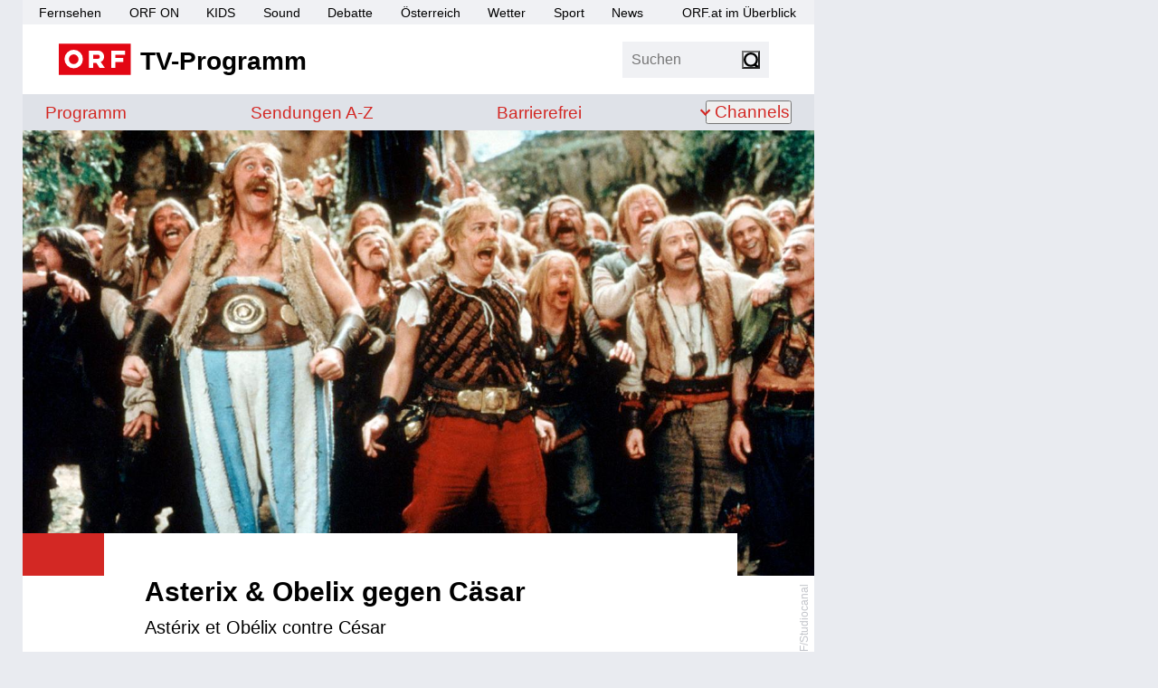

--- FILE ---
content_type: text/html; charset=utf-8
request_url: https://tv.orf.at/program/orf1/asterixobe106.html
body_size: 26895
content:
<!DOCTYPE html >
<html lang="de" dir="ltr" class="theme-light">
<head>
<script>document.documentElement.classList.remove('theme-light')</script>
<script>
// Sollte eigentlich von Server gesetzt werden um FLIC zu vermeiden, ist hier nicht möglich
// https://css-tricks.com/a-complete-guide-to-dark-mode-on-the-web/#storing-preferences > Using Cookies with PHP
function getCookie(name) {
const re = new RegExp(name + "=([^;]+)");
const cookie = re.exec(document.cookie);
if (cookie != null) {
const value = cookie[1];
if (value != "null") {
return unescape(value);
}
}
return null;
}
const htmlElementClass = document.documentElement.classList;
const themeMode = getCookie('mode');
if (themeMode) {
htmlElementClass.add("theme-" + themeMode);
} else {
const preferredColorSchemeDark = window.matchMedia("(prefers-color-scheme: dark)").matches;
if (preferredColorSchemeDark) {
htmlElementClass.add("theme-dark");
} else {
htmlElementClass.add("theme-light");
}
}
</script>
<meta charset="utf-8"/>
<meta http-equiv="X-UA-Compatible" content="IE=edge"/>
<meta name="viewport" content="width=device-width, initial-scale=1">
<title>Asterix & Obelix gegen Cäsar - ORF 1 - tv.ORF.at</title>
<link rel="stylesheet" href="//orf.at/fonts/fonts-universal-compat.css" type="text/css"/>
<!-- builded:css -->
<link rel="stylesheet" type="text/css" href="/orf-epg/resources/css/main.min-20260114113243.css" />
<!-- endbuilded -->
<!-- builded:less -->
<link rel="stylesheet" type="text/css" href="/orf-epg/resources/css/main.less.min-20260114113243.css" />
<!-- endbuilded -->

<!-- builded:js -->
<script src="/orf-epg/resources/js/main.min-20260114113241.js"></script>
<!-- endbuilded -->

<script src="https://assets.orf.at/vue-storyserver/vue.min-2.6.11.js"></script>
<script defer src="https://assets.orf.at/vue-storyserver/share/js/app.js"></script>
<script type="module" src="//orf.at/oon/media/8.6/oonmedia.js"></script>
<script>
var settings = {
"sitemap": {
"url": "/resources/sitemap/sitemap-standard.json"
},
"breakpoint": {
"mobile": 320,
"tablet": 590,
"desktop": 1020
},
"responsive": true
};
</script>
<script type="application/json" id="broadcastTable">
[
]
</script>
<script>
function showMehrZumThemaTitle() {
document.querySelector(".broadcast-links h3").style.display = "block";
}
$(document).ready(function() {
// formatting duration into hours and minutes
let broadcastDuration = $(".broadcast-duration").data("duration");
if (broadcastDuration > 0) {
let duration = moment.utc(moment.duration(broadcastDuration, "seconds").asMilliseconds());
let hour = duration.format("H");
let minute = duration.format("m");
let formattedDuration = (hour > 0 ? hour + " Std. " : "") + minute + " Min.";
$(".broadcast-duration [aria-hidden]").text(formattedDuration);
$(".broadcast-duration").show();
$(".broadcast-duration .sr-only").text('Dauer: ' + formattedDuration);
}
// toggle function for broadcast-dates
$('.broadcast-dates.toggle').on("click", function() {
$(this).toggleClass('open').attr("aria-expanded", function (i, attr) {
return attr == 'true' ? 'false' : 'true'
});
$(this).find(".firstshow").attr("aria-hidden", function (i, attr) {
return attr == 'true' ? 'false' : 'true'
});
});
// set rerun Broadcast. Before TvThek.init
let bc = JSON.parse(document.getElementById('broadcastTable').textContent)
let pp = bc.reverse().find(item => (moment().isAfter(item.startTime) && item.firstRun == "true"))
let ppid = null;
if(pp != null && pp.hasOwnProperty("ppid")) {
ppid = pp.ppid
}
let tvthekVideos = document.querySelectorAll(".tvthek")
tvthekVideos.forEach(el => {
el.dataset.ppid = el.dataset.ppid ||  ppid;
});
window.TvThek.init('.tvthek');
});
</script>
<link rel="shortcut icon" type="image/png" href="/resources/assets/favicon.png">
<link rel="apple-touch-icon" href="/resources/assets/touch-icon-iphone.png"/>
<link rel="apple-touch-icon" sizes="76x76" href="/resources/assets/touch-icon-ipad.png"/>
<link rel="apple-touch-icon" sizes="120x120" href="/resources/assets/touch-icon-iphone-retina.png"/>
<link rel="apple-touch-icon" sizes="152x152" href="/resources/assets/touch-icon-ipad-retina.png"/>
<link rel='preload' href='https://data-d6e13c60e8.orf.at/iomm/latest/manager/base/es6/bundle.js' as='script' id='IOMmBundle' crossorigin>
<link rel='preload' href='https://data-d6e13c60e8.orf.at/iomm/latest/bootstrap/loader.js' as='script' crossorigin>
<meta property="og:locale" content="de_DE" />
<meta name="robots" content="NOODP, NOYDIR" />
<meta name="format-detection" content="telephone=no" />
<meta property="fb:admins" content="100000441983612" />
<meta property="og:site_name" content="tv.ORF.at" />
<link rel="canonical" href="https://tv.orf.at/program/orf1/asterixobe106.html" />
<meta property="og:url" content="https://tv.orf.at/program/orf1/asterixobe106.html" />
<meta property="og:title" content="Asterix &amp; Obelix gegen C&auml;sar - tv.ORF.at">
<meta name="twitter:title" content="Asterix &amp; Obelix gegen C&auml;sar - tv.ORF.at">
<meta name="twitter:card" content="summary_large_image">
<meta property="og:image" content="https://ibs.orf.at/tv/orf1?image=https%3A%2F%2Ftv.orf.at%2Fprogram%2Forf1%2Fasterix-caesar-aufmach100%7E_v-social__share__2__1_-ea42f62737dfe7b3023c02d0d3e1d006dde54448.jpg" />
<meta property="twitter:image" content="https://ibs.orf.at/tv/orf1?image=https%3A%2F%2Ftv.orf.at%2Fprogram%2Forf1%2Fasterix-caesar-aufmach100%7E_v-social__share__2__1_-ea42f62737dfe7b3023c02d0d3e1d006dde54448.jpg" />
<meta property="og:image:width" content="1200" />
<meta property="og:image:height" content="627" />
<meta property="og:image:type" content="image/jpeg" />
<meta name="description" content='tv.ORF.at: Unterhaltsamer Spa&szlig; f&uuml;r die ganze Familie' />
<meta property="og:description" content='tv.ORF.at: Unterhaltsamer Spa&szlig; f&uuml;r die ganze Familie'  />
<meta name="twitter:description" content='tv.ORF.at: Unterhaltsamer Spa&szlig; f&uuml;r die ganze Familie' />
<meta property="og:type" content="article" />
</head>
<body id="top" class="orfon-margin-responsive ">
<div id="skiplinks">
<a accesskey="1" href="#content">Zum Inhalt [AK+1]</a>
<a href="#subNav" accesskey="3">Zur tv.ORF.at-Navigation [AK+3]</a>
</div>
<div class="wrapper">
<header class="header">
<nav aria-label="ORF.at Navigation">
<ul id="ss-networkNavigation" class="network-navigation" tabindex="-1">
<li><a href="https://tv.orf.at/">Fernsehen</a></li>
<li><a href="https://on.orf.at/">ORF ON</a></li>
<li><a href="https://kids.orf.at/">KIDS</a></li>
<li><a href="https://sound.orf.at/">Sound</a></li>
<li><a href="https://debatte.orf.at/">Debatte</a></li>
<li><a href="https://oesterreich.orf.at/">&Ouml;sterreich</a></li>
<li><a href="https://wetter.orf.at/">Wetter</a></li>
<li><a href="https://sport.orf.at/">Sport</a></li>
<li><a href="https://orf.at/" lang="en">News</a></li>
<li id="sitemap-menu" class="network-navigation-sitemap">
<a href="https://orf.at/uebersicht" id="sitemap-button" role="button" aria-haspopup="true">ORF.at im &Uuml;berblick</a>
<div id="sitemap" class="network-navigation-sitemap-content"></div>
</li>
</ul>
</nav>
<div class="top-area-wrapper">
<div class="logo-area">
<a href="/index.html" title="tv.ORF.at" aria-label="ORF TV-Programm">
<img class="orf-brick" src="/resources/assets/orf-brick.svg" alt="ORF-Logo">
<div class="logo-text">TV-Programm</div>
</a>
</div>
<div class="flag-area">
<div class="box search">
<form action="/suche104.jsp" method="get" role="search">
<label>
<input class="search-input" type="search" name="qterm" placeholder="Suchen" autocapitalize="off">
<input type="hidden" name="frontSearch" value="true" >
</label>
<button class="search-button" type="submit"><span class="sr-only">Suchen</span></button>
</form>
</div>
<div class="vue-settings-toggle" data-format="button"></div>
</div>
<nav class="drawer-navigation">
<button class="drawer-button" aria-expanded="false" aria-controls="drawer-wrapper">
<span class="sr-only">Navigation</span>
<span class="drawer-button-image"></span>
</button>
<div class="drawer-wrapper" id="drawer-wrapper" aria-hidden="true">
<div class="drawer-content">
<ul class="drawer-network-navigation">
<li class="tv-program has-children visible">
<a href="https://tv.orf.at">TV-Programm</a>
<ul class="site-navigation" tabindex="-1">
<li class="">
<a href="/program/index.html">Programm</a>
</li>
<li class=""><a href="/sendungssites/index.html">
<span class="sr-only">Sendungen von A bis Z</span>
<span aria-hidden="true">Sendungen A-Z</span>
</a></li>
<li class=""><a href="/barrierefrei/index.html">
<span class="sr-only">Barrierefrei</span>
<span aria-hidden="true">Barrierefrei</span>
</a></li>
<li class="theme-settings"><a class="vue-settings-toggle" data-format="menu">Einstellungen</a></li>
<li class="search-item ">
<a href="/suche104.html">Suche</a>
</li>
<li class="has-children ">
<button aria-expanded="false">Channels</button>
<ul class="site-nav-level2" aria-label="submenu">
<li class=""><a href="/orf1/index.html">ORF 1</a></li>
<li class=""><a href="/orf2/index.html">ORF 2</a></li>
<li class=""><a href="/orf3/index.html">ORF III</a></li>
<li class=""><a href="/orfs/index.html">ORF Sport+</a></li>
<li class=""><a href="/kids/index.html">ORF KIDS</a></li>
</ul>
</li>
</ul>
</li>
<li><a href="https://orf.at/">News</a></li>
<li><a href="https://sport.orf.at/">Sport</a></li>
<li><a href="https://wetter.orf.at/">Wetter</a></li>
<li><a href="https://oesterreich.orf.at/">&Ouml;sterreich</a></li>
<li><a href="https://debatte.orf.at">Debatte</a></li>
<li><a href="https://sound.orf.at">Sound</a></li>
<li><a href="https://on.orf.at/">ORF ON</a></li>
<li><a href="https://kids.orf.at/">ORF KIDS</a></li>
<li><a href="https://orf.at/uebersicht/">Alle ORF Angebote</a></li>
</ul>
</div>
</div>
</nav>
</div>
<div class="vue-settings" data-selector="html"></div>
<div class="site-navigation-wrapper">
<nav aria-label="tv.ORF.at Navigation" id="subNav">
<ul class="site-navigation" tabindex="-1">
<li class="">
<a href="/program/index.html">Programm</a>
</li>
<li class=""><a href="/sendungssites/index.html">
<span class="sr-only">Sendungen von A bis Z</span>
<span aria-hidden="true">Sendungen A-Z</span>
</a></li>
<li class=""><a href="/barrierefrei/index.html">
<span class="sr-only">Barrierefrei</span>
<span aria-hidden="true">Barrierefrei</span>
</a></li>
<li class="theme-settings"><a class="vue-settings-toggle" data-format="menu">Einstellungen</a></li>
<li class="search-item ">
<a href="/suche104.html">Suche</a>
</li>
<li class="has-children ">
<button aria-expanded="false">Channels</button>
<ul class="site-nav-level2" aria-label="submenu">
<li class=""><a href="/orf1/index.html">ORF 1</a></li>
<li class=""><a href="/orf2/index.html">ORF 2</a></li>
<li class=""><a href="/orf3/index.html">ORF III</a></li>
<li class=""><a href="/orfs/index.html">ORF Sport+</a></li>
<li class=""><a href="/kids/index.html">ORF KIDS</a></li>
</ul>
</li>
</ul>
</nav>
</div>
</header>
<div class="drawer-dimmer"></div>
<main id="content">
<div class="document-wrapper type-broadcast opener-exists" role="article" tabindex="-1">
<!-- #FIXME TVKA-526 -->
<div class="broadcast-asset opener">
<figure class="image opener"><img  src="/program/orf1/asterix-caesar-aufmach100~_v-epg__large__16__9_-5412e775eb65789c908def5fa9fdf24a7b895a8f.jpg" loading="lazy" alt="Römer! Bei Obelix (Gerard Depardieu), Asterix (Christian Clavier) und ihren Freunden ist die Freude groß, denn Frischfleisch steht vor den Toren ihres Dorfes - und selbiges will weichgeklopft werden." title="&copy; ORF/Studiocanal" /><footer class="credit" aria-hidden="true">
<span class="copyright" title="ORF/Studiocanal">ORF/Studiocanal</span>
</footer><figcaption class="caption">Römer! Bei Obelix (Gerard Depardieu), Asterix (Christian Clavier) und ihren Freunden ist die Freude groß, denn Frischfleisch steht vor den Toren ihres Dorfes - und selbiges will weichgeklopft werden.
</figcaption></figure>
</div>
<div class="shunter">
<div class="document-lead">
<h1 class="broadcast-series-title" translate="no">Asterix & Obelix gegen Cäsar</h1>
<h2 translate="no" class="broadcast-original-title">Astérix et Obélix contre César</h2>
<div class="meta-data">
<div class="broadcast-data">
<div class="tvthek" data-ppid="60a58c66-a8d7-447b-856d-f303bc33aa07" data-type="link" data-live-link-text="Zum Livestream auf ORF ON"></div>
<div class="broadcast-data-wrapper orfontooltip" style="display: none" data-startTime="">
</div>
<div class="broadcast-data-wrapper">
<div class="broadcast-duration" data-duration="6091"><span class="sr-only"></span><div aria-hidden="true"></div></div>
<span class="sr-only">Produktionsland: FRA/DEU/ITA</span><div aria-hidden="true">,&nbsp;FRA/DEU/ITA</div>
<span class="sr-only">Produktionsjahr: 1999</span><div aria-hidden="true">&nbsp;1999</div>
</div>
<div class="broadcast-data-wrapper">
<a href="/suche104~_txtSubtitle-on_-4f837c1d195e1eaebda09069e212f1356be2c626.html?txtSubtitle=on">
<svg class="meta-ut" xmlns="http://www.w3.org/2000/svg" width="30" height="25" viewBox="0 0 30 25" role="img" aria-labelledby="ut">
<title id="ut">mit Teletext Untertitel</title>
<g id="UT" transform="translate(-124 -316)">
<path  class="iconframe" id="RahmenUT" d="M3,2A1,1,0,0,0,2,3V22a1,1,0,0,0,1,1H27a1,1,0,0,0,1-1V3a1,1,0,0,0-1-1H3M3,0H27a3,3,0,0,1,3,3V22a3,3,0,0,1-3,3H3a3,3,0,0,1-3-3V3A3,3,0,0,1,3,0Z" transform="translate(124 316)"/>
<path id="UT-2" data-name="UT" d="M-.784-3.424A3.633,3.633,0,0,1-1.68-.7,3.47,3.47,0,0,1-4.192.16,4.361,4.361,0,0,1-5.608-.056,2.747,2.747,0,0,1-6.68-.712a2.945,2.945,0,0,1-.68-1.112,4.767,4.767,0,0,1-.24-1.6V-11.36h1.856v7.936a2.357,2.357,0,0,0,.376,1.5,1.437,1.437,0,0,0,1.176.456,1.437,1.437,0,0,0,1.176-.456,2.357,2.357,0,0,0,.376-1.5V-11.36H-.784ZM8.16-9.7H5.376V0H3.52V-9.7H.736V-11.36H8.16Z" transform="translate(139 334)"/>
</g>
</svg>
</a>
</div>
<div class="broadcast-dates ">
</div>
<a class="broadcast-category" href="/suche104~_category-Film_-53e486775a86bcf9aff2c809471d6b0e391595f6.html?categories=Film" aria-label="Kategorie: Film">Film</a>
<a class="broadcast-category" href="/suche104~_category-Unterhaltung_-4fdd2b9767761aabde21bdc1df273b4a91ef7d87.html?categories=Unterhaltung" aria-label="Kategorie: Unterhaltung">Unterhaltung</a>
<a class="broadcast-category" href="/suche104~_category-Kom%C3%B6die_-b132ae503f3324466315f14f3a4e3f03e89ed4b7.html?categories=Kom%C3%B6die" aria-label="Kategorie: Komödie">Komödie</a>
<a class="broadcast-category" href="/suche104~_category-Abenteuer_-475e27efe1acfa95cc8f4b96cc345572e1649f9c.html?categories=Abenteuer" aria-label="Kategorie: Abenteuer">Abenteuer</a>
</div>
</div>
<div class="vue-oon-share-widget"
data-theme='{"tint-dark": "#e0373d", "tint-light": "#e30613", "background-dark": "#292929", "background-light": "#f0f1f4", "background-light-open": "#ffffff", "background-dark-open": "#151515"}'
></div>
</div>
<div class="mobile-banner">
<div class="mobile-banner-title">
<span>Werbung</span>
<img class="mobile-banner-close" src="data:image/svg+xml;charset=utf-8,%3Csvg%20xmlns%3D%22http%3A%2F%2Fwww.w3.org%2F2000%2Fsvg%22%20viewBox%3D%220%200%20200%20200%22%3E%3Cpath%20fill%3D%22%23FFF%22%20stroke%3D%22%23000%22%20stroke-width%3D%226%22%20stroke-miterlimit%3D%2210%22%20d%3D%22M134.7%20174.7h-70c-22%200-40-18-40-40v-70c0-22%2018-40%2040-40h70c22%200%2040%2018%2040%2040v70c0%2022-18%2040-40%2040z%22%2F%3E%3Cpath%20fill%3D%22none%22%20stroke%3D%22%23000%22%20stroke-width%3D%226%22%20stroke-miterlimit%3D%2210%22%20d%3D%22M59%20139.7l81.3-81.4M58.7%2059l81.8%2081.8%22%2F%3E%3C%2Fsvg%3E" alt="Werbung schließen">
</div>
<div id="mobile-banner-target"></div>
</div>
<div class="document-content">
<p class="teaser">Unterhaltsamer Spaß für die ganze Familie</p>
<p>Aufwendige Real-Verfilmung des berühmten Comics mit den französischen Superstars Gérard Depardieu und Christian Clavier als wackere Krieger des einzigen unbesiegten Dorfes in ganz Gallien ..</p><figure class="image bigpicture"><img  src="/program/orf1/asterix-clavier100~_v-epg__large__16__9_-5412e775eb65789c908def5fa9fdf24a7b895a8f.jpg" loading="lazy" alt="Zu einer Zeit, als Doping noch erlaubt war: Miraculix (Claude Pieplu) weiß, was Asterix (Christian Clavier) braucht, um gegen die Römer stark zu sein." title="&copy; ORF/Studiocanal" /><footer class="credit" aria-hidden="true">
<span class="copyright" title="ORF/Studiocanal">ORF/Studiocanal</span>
</footer><figcaption class="caption">Zu einer Zeit, als Doping noch erlaubt war: Miraculix (Claude Pieplu) weiß, was Asterix (Christian Clavier) braucht, um gegen die Römer stark zu sein.</figcaption></figure><h2>Inhalt</h2><p>Der machthungrige römische Gouverneur Tullius Destructivus schleicht sich beim Druidenkongress ein. Dort entführt er Miraculix, den Erfinder des Zaubertranks. Dank Idefix machen Asterix und Obelix ihren Magier zwar bald wieder ausfindig, dann geht allerdings alles schief: Asterix wird gefangen genommen und Obelix, benebelt von der unerfüllten Liebe zur verführerischen Falbala, wechselt die Fronten. Das Schicksal des kleinen gallischen Dorfes ist damit besiegelt.</p><figure class="image bigpicture"><img  src="/program/orf1/asterix-benini100~_v-epg__large__flex_-0486c9246d517f3ebc61a7bd68a5d6c91bf78e47.jpg" loading="lazy" alt="Noch lachen sie, der tumbe Caius Bonus (Jean-Pierre Castaldi, l.) und der wahnsinnige Tullius Destructivus (Roberto Benigni, mi.) - doch gleich gibt's was auf die Mütze." title="&copy; ORF/Studiocanal" /><footer class="credit" aria-hidden="true">
<span class="copyright" title="ORF/Studiocanal">ORF/Studiocanal</span>
</footer><figcaption class="caption">Noch lachen sie, der tumbe Caius Bonus (Jean-Pierre Castaldi, l.) und der wahnsinnige Tullius Destructivus (Roberto Benigni, mi.) - doch gleich gibt's was auf die Mütze.</figcaption></figure><h2>Obelix in love!</h2><p>Oscar-Gewinner Roberto Benigni gibt sich ein Stelldichein als verschlagener römischer Gouverneur, der auf den Energydrink der Gallier versessen ist - den vom Druiden Miraculix gemischten Zaubertrank. Bekanntlich ist ja Obelix (Gérard Depardieu) als kleiner Junge hineingefallen und zu einem bärenstarken Hünen herangewachsen. Nichts ist ihm lieber, als ein paar unliebsame Römer zu verdreschen und sich danach mit ein paar leckeren Wildschweinen zu belohnen. Ja, und jetzt ist Obelix bis über beide Ohren verliebt - in das zarte Geschöpf Falbala (Laetitia Casta in ihrem Leinwanddebüt), das leider nur Augen für den gut aussehenden Tragicomix (Hardy Krüger Jr.) hat.</p><figure class="image bigpicture"><img  src="/program/orf1/asterix-falbala100~_v-epg__large__16__9_-5412e775eb65789c908def5fa9fdf24a7b895a8f.jpg" loading="lazy" alt="Für Falballa (Laetitia Casta) würde Obelix (Gerard Depardieu) so manches Wildschwein stehen lassen und sich verstärkt dem Hinkelstein-Workout widmen." title="&copy; ORF/Studiocanal" /><footer class="credit" aria-hidden="true">
<span class="copyright" title="ORF/Studiocanal">ORF/Studiocanal</span>
</footer><figcaption class="caption">Für Falballa (Laetitia Casta) würde Obelix (Gerard Depardieu) so manches Wildschwein stehen lassen und sich verstärkt dem Hinkelstein-Workout widmen.</figcaption></figure><h2>Beim Teutates!</h2><p>Die aufwendige Real-Verfilmung (nach sieben Zeichentrickfilmen) des berühmten Comic-Buches vom Autor-Zeichner-Gespann Uderzo/Goscinny war mit einem Budget von über 40 Mio. Euro der bis dahin teuerste Streifen Frankreichs. Das wurde allerdings bei der zweiten Verfilmung &#x201e;Asterix und Obelix: Mission Kleopatra&#x201c; noch in den Schatten gestellt - die Produktionskosten beliefen sich dabei auf über 47 Mio. Euro.</p><figure class="image bigpicture"><img  src="/program/orf1/asterixobe264~_v-epg__large__flex_-0486c9246d517f3ebc61a7bd68a5d6c91bf78e47.jpg" loading="lazy" alt="Asterix & Obelix gegen Cäsar" title="&copy; ORF/Studiocanal" /><footer class="credit" aria-hidden="true">
<span class="copyright" title="ORF/Studiocanal">ORF/Studiocanal</span>
</footer><figcaption class="caption">Die gemütliche Gutemine (Marianne Sägebrecht) weiß, dass die anbetungswürdige Falballa (Laetitia Casta) der gallischen Männerwelt den Kopf verdreht. Doch deren Herz gehört nur dem schönen Tragicomix (Hardy Krüger jr.).</figcaption></figure>
<div class="broadcast-staff">
<p class="job">Hauptdarsteller:innen</p>
<p>Christian Clavier (Asterix)</p>
<p>Gérard Depardieu (Obelix)</p>
<p>Roberto Benigni (Destructivus)</p>
<p>Laetitia Casta (Falbala)</p>
<p>Gottfried John (Caesar)</p>
<p>Hardy Krüger jr. (Tragicomix)</p>
<p>Marianne Sägebrecht (Gutemine)</p>
<p>Michel Galabru (Majestix)</p>
<p class="job">Regie</p>
<p>Claude Zidi </p>
<p class="job">Drehbuch</p>
<p>Gerard Lauzier </p>
<p>Claude Zidi </p>
<p class="job">Kamera</p>
<p>Tony Pierce-Roberts </p>
<p class="job">Musik</p>
<p>Jean-Jacques Goldman </p>
<p>Roland Romanelli </p>
<p class="job">Story</p>
<p>Albert Uderzo </p>
<p>René Goscinny (Comics)</p>
</div>
<div class="broadcast-links">
<h3 style="display:none">Mehr zur Sendung:</h3>

<div class="tvthek" data-ppid="60a58c66-a8d7-447b-856d-f303bc33aa07" data-type="linkSendeprofil" data-callback="showMehrZumThemaTitle"></div>
</div>
</div>
<div class="document-footer">
<div class="broadcast-metadata-icons">
</div>
</div>
</div>
</div>
</main>
<footer class="page-footer" id="page-footer">
<div class="back-to-front" hidden>
<a href="/index.html">Zur&uuml;ck zur Startseite</a>
</div>
<ul class="footer-network">
<li><a href="https://orf.at/" lang="en">News</a></li>
<li><a href="https://sport.orf.at/">Sport</a></li>
<li><a href="https://wetter.orf.at/">Wetter</a></li>
<li><a href="https://oesterreich.orf.at/">&Ouml;sterreich</a></li>
<li><a href="https://debatte.orf.at/">Debatte</a></li>
<li><a href="https://sound.orf.at/">Sound</a></li>
<li><a href="https://on.orf.at/">ORF ON</a></li>
<li><a href="https://kids.orf.at/">ORF KIDS</a></li>
<li class="tv-program has-children visible">
<a href="https://tv.orf.at">TV-Programm</a>
<ul class="site-navigation" tabindex="-1">
<li class="">
<a href="/program/index.html">Programm</a>
</li>
<li class=""><a href="/sendungssites/index.html">
<span class="sr-only">Sendungen von A bis Z</span>
<span aria-hidden="true">Sendungen A-Z</span>
</a></li>
<li class=""><a href="/barrierefrei/index.html">
<span class="sr-only">Barrierefrei</span>
<span aria-hidden="true">Barrierefrei</span>
</a></li>
<li class="theme-settings"><a class="vue-settings-toggle" data-format="menu">Einstellungen</a></li>
<li class="search-item ">
<a href="/suche104.html">Suche</a>
</li>
<li class="has-children ">
<button aria-expanded="false">Channels</button>
<ul class="site-nav-level2" aria-label="submenu">
<li class=""><a href="/orf1/index.html">ORF 1</a></li>
<li class=""><a href="/orf2/index.html">ORF 2</a></li>
<li class=""><a href="/orf3/index.html">ORF III</a></li>
<li class=""><a href="/orfs/index.html">ORF Sport+</a></li>
<li class=""><a href="/kids/index.html">ORF KIDS</a></li>
</ul>
</li>
</ul>
</li>
<li><a href="https://orf.at/uebersicht/">Alle ORF-Angebote</a></li>
</ul>
<ul class="footer-service">
<li><a href="https://der.orf.at/kontakt">Kontakt</a></li>
<li><a href="https://orf.at/stories/datenschutz">Datenschutzerklärung</a></li>
<li><a href="#" id="show-didomi">Datenschutzeinstellungen</a></li>
<li><a href="https://orf.at/stories/impressum/">Offenlegung</a></li>
<li><a href="https://zukunft.orf.at/show_content2.php?s2id=183">Bekanntgabe laut ORF-G</a></li>
<li><a href="https://publikumsrat.orf.at/">Publikumsrat</a></li>
<li><img class="orf-brick" src="/resources/assets/orf-brick.svg" alt="ORF-Logo"></li>
</ul>
</footer>
</div>
<script>
var oewa_category = "Service/ProgrammeUndLokalfuehrer/TVprogramme";
var oewa_path = "/v2tv/program/orf1";
var oewa_unique = "film/asterixobe/broadcast";
var oewa_data = {
"cn": "at",
"st": "at_w_atorf",
"sv": "in",
"ps": "lin",
"sc":"yes"
};
oewa_data.cp = oewa_category + oewa_path;
if (oewa_unique) {
oewa_data.cp += "/" + oewa_unique;
}
if(document.querySelector('body.webview')) {
// Check if mode is Android or iOS app or desktop
if (typeof orfonapp !== 'undefined' && typeof orfonapp.triggerOEWA === 'function') {
orfonapp.triggerOEWA(oewa_data.cp);
} else if (navigator.vendor === "Apple Computer, Inc." && navigator.userAgent.indexOf("afari") === -1 && navigator.platform.indexOf("iP") === 0) {
$("iframe.triggerOEWAiframe").remove();
// Pseudo URL request
$("<iframe />")
.addClass("triggerOEWAiframe")
.attr("src", "at.orf.ios://oewa/" + oewa_data.cp)
.attr({"width": "0", "height": "0"})
.css("border", "0 none")
.appendTo(document.body);
}
} else {
if (window.oewa_consentless_init) {
window.oewa_consentless_init(oewa_data);
}
}
</script>
<div id="ad-banner" class="banner sitebar-banner" aria-hidden="true"></div>
<script>
var renderMobile = true;
var renderParallax = false;
function isUserFromAustria() {
const timeZone = Intl.DateTimeFormat().resolvedOptions().timeZone;
const language = navigator.language;
const locale = Intl.DateTimeFormat().resolvedOptions().locale;
// Zeitzone ist der stärkste Indikator für Österreich
if (timeZone === "Europe/Vienna") {
return true;
}
// Spracheinstellung genau auf "de-AT" prüfen (österreichisches Deutsch)
if (language.toLowerCase().startsWith("de-AT") || locale.startsWith("de-AT")) {
return true;
}
return false;
}
oon.adition.loadAll("tv.orf.at").then(function(response) {
var isDesktop = oon.responsive.isDesktop();
var domain = "tv.orf.at";
var path = "/broadcast";
var platform = isDesktop ? "web" : "mob";
var placement = "";
if (isDesktop) {
placement = "sb";
} else {
if (renderParallax) {
placement = "par";
} else {
placement = "stat";
}
}
var aditionId = oon.adition.lookup(path, platform, placement);
console.log(domain, path, platform, placement, aditionId);
if (aditionId) {
var sitepage = oon.adition.adformat(domain + path);
var $mobileBanner = $(".mobile-banner");
adition.srq.push(function(api) {
oon.adition.setDidomi(api);
api.events.onPostRender(function (adTarget) {
if (adTarget.id === "mobile-banner-target") {
$(".mobile-banner").addClass("mobile-banner-visible");
}
});
api.setShb(1);
api.setProfile("test", oon.adition.isTest());
api.setProfile("sitepage", sitepage);
api.setProfile("subcategory", "Unterhaltung");
api.setProfile("z1", isUserFromAustria().toString());
if (isDesktop) {
api.setProfile("viewport", "full");
api.configureRenderSlot("ad-banner").setContentunitId(aditionId);
api.renderSlot("ad-banner").load().completeRendering();
} else {
if (renderMobile) {
$(".mobile-banner-close").click(() => {
$mobileBanner.remove();
});
var adTarget = "mobile-banner-target";
if (renderParallax) {
$mobileBanner.empty();
oon.parallax(".mobile-banner");
adTarget = "px-wrapper";
}
api.setProfile("viewport", oon.responsive.isTablet() ? "tablet" : "phone");
api.configureRenderSlot(adTarget).setContentunitId(aditionId);
api.renderSlot(adTarget).load().completeRendering();
}
}
});
}
});
</script>
<script defer src="https://assets.orf.at/vue-storyserver/settings/js/app.js"></script>
<script type="module" src="//pipe.orf.at/globus-2025/code/index.js"></script>
</body>
</html>
